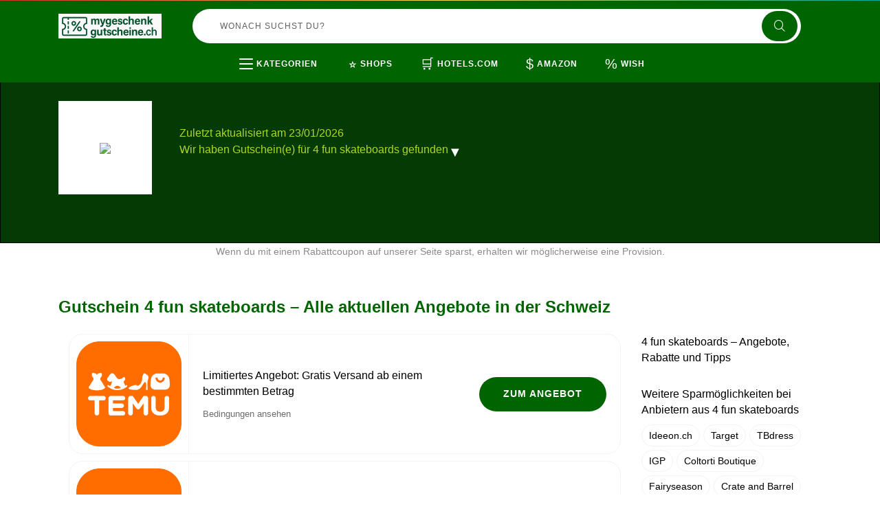

--- FILE ---
content_type: text/html; charset=UTF-8
request_url: https://www.mygeschenkgutscheine.ch/rabatt-4-fun-skateboards
body_size: 10037
content:
<!DOCTYPE html>
<html lang="de-CH">
<head>
  <meta charset="UTF-8">
  <meta name="viewport" content="width=device-width, initial-scale=1.0">

  <title></title>
  <meta name="description" content="">
  <meta name="robots" content="index, follow, max-image-preview:large, max-snippet:-1, max-video-preview:-1">

  <link rel="icon" href="https://cdn.mygeschenkgutscheine.ch/favicons/ch/favicon.ico" type="image/x-icon">

  <!-- Fonts -->
  <link rel="stylesheet" type="text/css" href="/assets/fonts/icofont/icofont.css">
  <link rel="stylesheet" type="text/css" href="/assets/fonts/icofont-social/icofont.css">
  <link rel="stylesheet" type="text/css" href="/assets/fonts/font-awesome/font-awesome.min.css">

  <!-- CSS -->
  <link rel="stylesheet" type="text/css" href="/assets/libs/bootstrap/bootstrap.min.css">
  <link rel="stylesheet" type="text/css" href="/assets/libs/wow/animate.min.css">
  <link rel="stylesheet" type="text/css" href="/assets/libs/hover/hover.min.css">
  <link rel="stylesheet" type="text/css" href="/assets/libs/lity/lity.min.css">
  <link rel="stylesheet" type="text/css" href="/assets/libs/lightgallery/lightgallery.css">
  <link rel="stylesheet" type="text/css" href="/assets/libs/bootstrap-select/bootstrap-select.min.css">
  <link rel="stylesheet" type="text/css" href="/assets/libs/hover-animation/hover-min.css">
  <link rel="stylesheet" type="text/css" href="/assets/libs/slick/slick.css">
  <link rel="stylesheet" type="text/css" href="/assets/libs/slick/slick-theme.css">
  <link rel="stylesheet" type="text/css" href="/assets/libs/select2/select2.min.css">
  <link rel="stylesheet" type="text/css" href="/themes/maintheme/assets/css/style.css?">
  <link rel="stylesheet" type="text/css" href="/themes/maintheme/assets/css/ch.css?2">
  
    <link rel="canonical" href="https://www.mygeschenkgutscheine.ch/rabatt-4-fun-skateboards">
  
  <!-- Open Graph Meta Tags (for Facebook, LinkedIn, etc.) -->
  <meta property="og:title" content="">
  <meta property="og:description" content="">
  <meta property="og:image" content="https://cdn.imp-multimedia.com/images/social_ch.jpg">
  <meta property="og:url" content="https://www.mygeschenkgutscheine.ch/rabatt-4-fun-skateboards">
  <meta property="og:type" content="website">
  <meta property="og:locale" content="de_CH">
  
  <!-- Twitter Card Meta Tags -->
  <meta name="twitter:card" content="summary_large_image">
  <meta name="twitter:title" content="">
  <meta name="twitter:description" content="">
  <meta name="twitter:image" content="https://cdn.imp-multimedia.com/images/social_ch.jpg">
<script>
  /* onscroll for bots */
  window.addEventListener("DOMContentLoaded",(()=>{let e=!1;
  window.addEventListener("scroll",(function(){if(e)return;e=!0;
  const t=document.createElement("script");
  t.async=!0,t.setAttribute("data-ad-client","ca-pub-2665851518065203"),t.src="https://pagead2.googlesyndication.com/pagead/js/adsbygoogle.js",document.head.appendChild(t)}),{once:!0})}));
</script>
<script async src="https://www.googletagmanager.com/gtag/js?id=G-1L22SBZ6GR"></script>
<script>
  window.dataLayer = window.dataLayer || [];
  function gtag(){ dataLayer.push(arguments); }
  window['gtag_enable_tcf_support'] = true;
  gtag('js', new Date());
  gtag('config', 'G-1L22SBZ6GR', {
    cookie_domain: 'none',
    cookie_flags: 'SameSite=None;Secure'
  });
  gtag('config', 'AW-10775638212', {
    cookie_domain: 'none',
    cookie_flags: 'SameSite=None;Secure'
  });
</script>
</head>
<body class="bodywhite">
  <div id="dpop-rules">
        <div class="dpop-rules-cont">
            <span>Bedingungen</span>
            <p id="dpop-rules-p"></p>
            <div class="dpop-rules-btns">
                <a href="#" class="btn-primary" id="dpop-rules-no"><span>Zurück</span></a>
            </div>
        </div>
    </div>
  <div id="dpop-coupon">
    <div class="dpop-coupon-cont">
      <div class="dpop-title">
        <span>Gutscheincode für:</span>
        <button type="button" class="btn btn-close" id="dpop-coupon-close"><span class="material-symbols-outlined">&#x2716;</span></button>
      </div>
      <div class="dpop-body">
        <h2 class="dpop-coupon-text"></h2>
        <p class="dpop-coupon-notes">Kopiere den Code und füge ihn im Warenkorb ein</p>
        <div class="dpop-coupon">
          <div class="dpop-coupon-code">
            <span class="dpop-code coupon-code"></span>
            <button type="button" class="btn btn-coupon-copy hvr-icon-push"><span class="material-symbols-outlined hvr-icon">&#x1F4CB;</span></button>
          </div>
          <button type="button" class="btn btn-primary hvr-icon-wobble-horizontal btn-coupon-copyandgo">Zum Shop<i class="icofont-long-arrow-right hvr-icon"></i></button>
        </div>
      </div>
    </div>
  </div>
  <div class="copied"><i class="material-symbols-outlined hvr-icon">&#x1F4CB;</i> Coupon in die Zwischenablage kopiert</div>
  <div class="header-fixed">
    <header class="v2">
        <div class="container container-h">
            <div class="block-h block-logo">
                <a href="/" class="logo logo-svg" title="Logo">
                </a>
            </div>
            <div class="block-h b-lg"></div>
            <div class="block-h block-search">
            <form action="" method="GET" class="form-search" id="form-search">
            <input type="text" class="form-search-text" name="s" tabindex="1" autocomplete="off" placeholder="Wonach suchst du?" value="">
            <button type="submit" class="form-search-btn"><i class="icofont-search"></i></button>
            </form>
            <button type="button" class="btn btn-search-sm"><span class="material-symbols-outlined">&#x1F50D;</span></button>
            </div>
            
            <div class="block-h block-cashback">
                <div class="panel-logged"></div>
            </div>
        </div>
        <div class="subheader">
            <div class="container">
                <div class="b-menu-items">
                    <div class="b-categories">
                        <div class="b-cat-mob">
                           <div class="b-btn-cat-mob"><span></span><span></span><span></span><span></span><span></span><span></span></div>
                           <div class="b-span-cat-mob">Kategorien</div>
                       </div>
                       <div class="categories-items">
                                                      <div class="it-category">
                           <a href="gutscheincodes-arbeit-und-unternehmung">
                           <div class="cat-image" style="background-image:url('https://cdn.imp-multimedia.com/brands/f5f1piaiehdbjzzldw5e.png')"></div>
                            Arbeit und Unternehmung</a>
                           </div>
                                                      <div class="it-category">
                           <a href="gutscheincodes-auto-und-motorrad">
                           <div class="cat-image" style="background-image:url('https://cdn.imp-multimedia.com/brands/bxqoq5kj1e3ewgek5rtp.png')"></div>
                            Auto und Motorrad</a>
                           </div>
                                                      <div class="it-category">
                           <a href="gutscheincodes-autovermietung">
                           <div class="cat-image" style="background-image:url('https://cdn.imp-multimedia.com/brands/odq32kujof8zkzao4okj.png')"></div>
                            Autovermietung</a>
                           </div>
                                                      <div class="it-category">
                           <a href="gutscheincodes-babys-und-kinder">
                           <div class="cat-image" style="background-image:url('https://cdn.imp-multimedia.com/brands/gwjv30d9mt91dcuuv4y7.png')"></div>
                            Babys und Kinder</a>
                           </div>
                                                      <div class="it-category">
                           <a href="gutscheincodes-beauty-und-gesundheit">
                           <div class="cat-image" style="background-image:url('https://cdn.imp-multimedia.com/brands/ommco6rnozwuyol34snr.png')"></div>
                            Beauty und Gesundheit</a>
                           </div>
                                                      <div class="it-category">
                           <a href="gutscheincodes-bitcoins">
                           <div class="cat-image" style="background-image:url('https://cdn.imp-multimedia.com/brands/4746or0cw7mb4ig343q4.png')"></div>
                            Bitcoins</a>
                           </div>
                                                      <div class="it-category">
                           <a href="gutscheincodes-blumen-und-geschenkideen">
                           <div class="cat-image" style="background-image:url('https://cdn.imp-multimedia.com/brands/argl9hnis8ey13zehvvs.png')"></div>
                            Blumen und Geschenkideen</a>
                           </div>
                                                      <div class="it-category">
                           <a href="gutscheincodes-brillen-und-kontaktlinsen">
                           <div class="cat-image" style="background-image:url('https://cdn.imp-multimedia.com/brands/wjnd0dtug4f41lai4uok.png')"></div>
                            Brillen und Kontaktlinsen</a>
                           </div>
                                                      <div class="it-category">
                           <a href="gutscheincodes-business-und-industrie">
                           <div class="cat-image" style="background-image:url('https://cdn.imp-multimedia.com/brands/7ycub4qnm13egxh9oppe.png')"></div>
                            Business und Industrie</a>
                           </div>
                                                      <div class="it-category">
                           <a href="gutscheincodes-bucher-und-magazine">
                           <div class="cat-image" style="background-image:url('https://cdn.imp-multimedia.com/brands/bovv73ga3e0t8yue3vqj.png')"></div>
                            Bücher und Magazine</a>
                           </div>
                                                      <div class="it-category">
                           <a href="gutscheincodes-buro-und-schreibwaren">
                           <div class="cat-image" style="background-image:url('https://cdn.imp-multimedia.com/brands/p638frsubae0qo530dh2.png')"></div>
                            Büro und Schreibwaren</a>
                           </div>
                                                      <div class="it-category">
                           <a href="gutscheincodes-computer-und-software">
                           <div class="cat-image" style="background-image:url('https://cdn.imp-multimedia.com/brands/rl3cz2j9wj8v3ekkv443.png')"></div>
                            Computer und Software</a>
                           </div>
                                                      <div class="it-category">
                           <a href="gutscheincodes-elektronik">
                           <div class="cat-image" style="background-image:url('https://cdn.imp-multimedia.com/brands/g7ls6bigfs4hk28l83kn.png')"></div>
                            Elektronik</a>
                           </div>
                                                      <div class="it-category">
                           <a href="gutscheincodes-essen-und-trinken">
                           <div class="cat-image" style="background-image:url('https://cdn.imp-multimedia.com/brands/1dm3andhs4lrzblaxp6f.png')"></div>
                            Essen und Trinken</a>
                           </div>
                                                      <div class="it-category">
                           <a href="gutscheincodes-fitness-und-bodybuilding">
                           <div class="cat-image" style="background-image:url('https://cdn.imp-multimedia.com/brands/hfh6rzi416gkizrv8gvy.png')"></div>
                            Fitness und Bodybuilding</a>
                           </div>
                                                      <div class="it-category">
                           <a href="gutscheincodes-fluge">
                           <div class="cat-image" style="background-image:url('https://cdn.imp-multimedia.com/brands/z182au17ikd8pvjpptqa.png')"></div>
                            Flüge</a>
                           </div>
                                                      <div class="it-category">
                           <a href="gutscheincodes-fotografie-und-video">
                           <div class="cat-image" style="background-image:url('https://cdn.imp-multimedia.com/brands/1x9ma0v07kjh12ajzq34.png')"></div>
                            Fotografie und Video</a>
                           </div>
                                                      <div class="it-category">
                           <a href="gutscheincodes-fotos-und-fotobucher">
                           <div class="cat-image" style="background-image:url('https://cdn.imp-multimedia.com/brands/q1rovpkofmmbol8t8d3b.png')"></div>
                            Fotos und Fotobücher</a>
                           </div>
                                                      <div class="it-category">
                           <a href="gutscheincodes-handy-und-telefon">
                           <div class="cat-image" style="background-image:url('https://cdn.imp-multimedia.com/brands/ujv5uz1lq5ug2i2j63s7.png')"></div>
                            Handy und Telefon</a>
                           </div>
                                                      <div class="it-category">
                           <a href="gutscheincodes-haus-und-garten">
                           <div class="cat-image" style="background-image:url('https://cdn.imp-multimedia.com/brands/u1x2oto5pc5bp2b31bnu.png')"></div>
                            Haus und Garten</a>
                           </div>
                                                      <div class="it-category">
                           <a href="gutscheincodes-haushaltsgerate">
                           <div class="cat-image" style="background-image:url('https://cdn.imp-multimedia.com/brands/zahg9ad78lwk3m6wh8h8.png')"></div>
                            Haushaltsgeräte</a>
                           </div>
                                                      <div class="it-category">
                           <a href="gutscheincodes-hosting">
                           <div class="cat-image" style="background-image:url('https://cdn.imp-multimedia.com/brands/g0a8dmd46y6oo3alo99o.png')"></div>
                            Hosting</a>
                           </div>
                                                      <div class="it-category">
                           <a href="gutscheincodes-hotels-und-unterkunfte">
                           <div class="cat-image" style="background-image:url('https://cdn.imp-multimedia.com/brands/dkz8gu5pqf2gjpdx9wmr.png')"></div>
                            Hotels und Unterkünfte</a>
                           </div>
                                                      <div class="it-category">
                           <a href="gutscheincodes-kaufhauser">
                           <div class="cat-image" style="background-image:url('https://cdn.imp-multimedia.com/brands/xq5slqersv6tpp1k5c19.png')"></div>
                            Kaufhäuser</a>
                           </div>
                                                      <div class="it-category">
                           <a href="gutscheincodes-kochgeschirr">
                           <div class="cat-image" style="background-image:url('https://cdn.imp-multimedia.com/brands/wthkpxa975ipuiqu1l7q.png')"></div>
                            Kochgeschirr</a>
                           </div>
                                                      <div class="it-category">
                           <a href="gutscheincodes-kosmetik-und-make-up">
                           <div class="cat-image" style="background-image:url('https://cdn.imp-multimedia.com/brands/npxaagarkvav8twn0n7o.png')"></div>
                            Kosmetik und Make-up</a>
                           </div>
                                                      <div class="it-category">
                           <a href="gutscheincodes-kreativ-und-hobby">
                           <div class="cat-image" style="background-image:url('https://cdn.imp-multimedia.com/brands/yvj9ff54079vo3zddhuy.png')"></div>
                            Kreativ und Hobby</a>
                           </div>
                                                      <div class="it-category">
                           <a href="gutscheincodes-kunst-und-antiquitaten">
                           <div class="cat-image" style="background-image:url('https://cdn.imp-multimedia.com/brands/g6fje07lbfygjubqny07.png')"></div>
                            Kunst und Antiquitäten</a>
                           </div>
                                                      <div class="it-category">
                           <a href="gutscheincodes-kurse-und-lehrgange">
                           <div class="cat-image" style="background-image:url('https://cdn.imp-multimedia.com/brands/qzi3safc1wi4z9p1h6zr.png')"></div>
                            Kurse und Lehrgänge</a>
                           </div>
                                                      <div class="it-category">
                           <a href="gutscheincodes-liebe-und-lust">
                           <div class="cat-image" style="background-image:url('https://cdn.imp-multimedia.com/brands/01d39wrmlz71cor6ykvq.png')"></div>
                            Liebe und Lust</a>
                           </div>
                                                      <div class="it-category">
                           <a href="gutscheincodes-liebe-und-partnersuche">
                           <div class="cat-image" style="background-image:url('https://cdn.imp-multimedia.com/brands/0cnzz1zwmawp4eafaws7.png')"></div>
                            Liebe und Partnersuche</a>
                           </div>
                                                      <div class="it-category">
                           <a href="gutscheincodes-lingerie-und-unterwasche">
                           <div class="cat-image" style="background-image:url('https://cdn.imp-multimedia.com/brands/uh0w2ab6qiyssxmp7znm.png')"></div>
                            Lingerie und Unterwäsche</a>
                           </div>
                                                      <div class="it-category">
                           <a href="gutscheincodes-mode-und-accessoires">
                           <div class="cat-image" style="background-image:url('https://cdn.imp-multimedia.com/brands/kb547sqaoh6vswky5o8u.png')"></div>
                            Mode und Accessoires</a>
                           </div>
                                                      <div class="it-category">
                           <a href="gutscheincodes-musik-und-filme">
                           <div class="cat-image" style="background-image:url('https://cdn.imp-multimedia.com/brands/lfwa7bcbu34p895uik2i.png')"></div>
                            Musik und Filme</a>
                           </div>
                                                      <div class="it-category">
                           <a href="gutscheincodes-musikinstrumente">
                           <div class="cat-image" style="background-image:url('https://cdn.imp-multimedia.com/brands/06xxbbmw2ipp11dv6hml.png')"></div>
                            Musikinstrumente</a>
                           </div>
                                                      <div class="it-category">
                           <a href="gutscheincodes-mobel-und-dekoration">
                           <div class="cat-image" style="background-image:url('https://cdn.imp-multimedia.com/brands/i9uxs96a5ps9s57tbmbg.png')"></div>
                            Möbel und Dekoration</a>
                           </div>
                                                      <div class="it-category">
                           <a href="gutscheincodes-nahrungserganzungsmittel">
                           <div class="cat-image" style="background-image:url('https://cdn.imp-multimedia.com/brands/nmp0addpdagi77pk1qnf.png')"></div>
                            Nahrungsergänzungsmittel</a>
                           </div>
                                                      <div class="it-category">
                           <a href="gutscheincodes-online-dienste">
                           <div class="cat-image" style="background-image:url('https://cdn.imp-multimedia.com/brands/cr23r1011xzjlrf6i2l6.png')"></div>
                            Online Dienste</a>
                           </div>
                                                      <div class="it-category">
                           <a href="gutscheincodes-parfums-und-dufte">
                           <div class="cat-image" style="background-image:url('https://cdn.imp-multimedia.com/brands/7qe48epk34txvwq2jsl3.png')"></div>
                            Parfums und Düfte</a>
                           </div>
                                                      <div class="it-category">
                           <a href="gutscheincodes-partybedarf">
                           <div class="cat-image" style="background-image:url('https://cdn.imp-multimedia.com/brands/si72af6bk1rin00rm56h.png')"></div>
                            Partybedarf</a>
                           </div>
                                                      <div class="it-category">
                           <a href="gutscheincodes-pharmazie-und-medizin">
                           <div class="cat-image" style="background-image:url('https://cdn.imp-multimedia.com/brands/wk1vb90a0jthhxn5fg5j.png')"></div>
                            Pharmazie und Medizin</a>
                           </div>
                                                      <div class="it-category">
                           <a href="gutscheincodes-rauchartikel">
                           <div class="cat-image" style="background-image:url('https://cdn.imp-multimedia.com/brands/qpwny7pnqwo7k3rcir9v.png')"></div>
                            Rauchartikel</a>
                           </div>
                                                      <div class="it-category">
                           <a href="gutscheincodes-restaurants-und-lieferservices">
                           <div class="cat-image" style="background-image:url('https://cdn.imp-multimedia.com/brands/ik0f6ejrxg9dfa4b9whn.png')"></div>
                            Restaurants und Lieferservices</a>
                           </div>
                                                      <div class="it-category">
                           <a href="gutscheincodes-schuhe">
                           <div class="cat-image" style="background-image:url('https://cdn.imp-multimedia.com/brands/ea50yk153ensrz0u924d.png')"></div>
                            Schuhe</a>
                           </div>
                                                      <div class="it-category">
                           <a href="gutscheincodes-schulartikel">
                           <div class="cat-image" style="background-image:url('https://cdn.imp-multimedia.com/brands/ebka92actp98mhohfawj.png')"></div>
                            Schulartikel</a>
                           </div>
                                                      <div class="it-category">
                           <a href="gutscheincodes-sonstiges">
                           <div class="cat-image" style="background-image:url('https://cdn.imp-multimedia.com/brands/ie4k8b82aebkoesxncfe.png')"></div>
                            Sonstiges</a>
                           </div>
                                                      <div class="it-category">
                           <a href="gutscheincodes-sport-und-hobby">
                           <div class="cat-image" style="background-image:url('https://cdn.imp-multimedia.com/brands/u23rl130axm498tnzxhy.png')"></div>
                            Sport und Hobby</a>
                           </div>
                                                      <div class="it-category">
                           <a href="gutscheincodes-supermarkte">
                           <div class="cat-image" style="background-image:url('https://cdn.imp-multimedia.com/brands/v7o1j365nglvcqniifn1.png')"></div>
                            Supermärkte</a>
                           </div>
                                                      <div class="it-category">
                           <a href="gutscheincodes-tagesangebote">
                           <div class="cat-image" style="background-image:url('https://cdn.imp-multimedia.com/brands/9qejl4np8ynvisq527pi.png')"></div>
                            Tagesangebote</a>
                           </div>
                                                      <div class="it-category">
                           <a href="gutscheincodes-taschen-und-koffer">
                           <div class="cat-image" style="background-image:url('https://cdn.imp-multimedia.com/brands/66otkmbu32v00mza1dm7.png')"></div>
                            Taschen und Koffer</a>
                           </div>
                                                      <div class="it-category">
                           <a href="gutscheincodes-tickets-und-eintrittskarten">
                           <div class="cat-image" style="background-image:url('https://cdn.imp-multimedia.com/brands/lshybjjv4ayc4t4xquyz.png')"></div>
                            Tickets und Eintrittskarten</a>
                           </div>
                                                      <div class="it-category">
                           <a href="gutscheincodes-tierbedarf">
                           <div class="cat-image" style="background-image:url('https://cdn.imp-multimedia.com/brands/dmrbwugbrid0abrcqhaa.png')"></div>
                            Tierbedarf</a>
                           </div>
                                                      <div class="it-category">
                           <a href="gutscheincodes-uhren-und-schmuck">
                           <div class="cat-image" style="background-image:url('https://cdn.imp-multimedia.com/brands/rfxnhxco65b21feaj4pe.png')"></div>
                            Uhren und Schmuck</a>
                           </div>
                                                      <div class="it-category">
                           <a href="gutscheincodes-urlaub-und-reisen">
                           <div class="cat-image" style="background-image:url('https://cdn.imp-multimedia.com/brands/3opsy9x54g39wkzvcnim.png')"></div>
                            Urlaub und Reisen</a>
                           </div>
                                                      <div class="it-category">
                           <a href="gutscheincodes-versicherungen-und-finanzen">
                           <div class="cat-image" style="background-image:url('https://cdn.imp-multimedia.com/brands/9mdicxspdwywx40xpdx6.png')"></div>
                            Versicherungen und Finanzen</a>
                           </div>
                                                      <div class="it-category">
                           <a href="gutscheincodes-videospiele">
                           <div class="cat-image" style="background-image:url('https://cdn.imp-multimedia.com/brands/pjsu204wpwz9epgvjb5k.png')"></div>
                            Videospiele</a>
                           </div>
                                                      <div class="it-category">
                           <a href="gutscheincodes-webshops-in-china">
                           <div class="cat-image" style="background-image:url('https://cdn.imp-multimedia.com/brands/ohk42zqecpp2mwb9mf4z.png')"></div>
                            Webshops in China</a>
                           </div>
                                                      <div class="it-category">
                           <a href="gutscheincodes-webshops-in-den-usa">
                           <div class="cat-image" style="background-image:url('https://cdn.imp-multimedia.com/brands/b6bo53xpi1m3hw7yhh3a.png')"></div>
                            Webshops in den USA</a>
                           </div>
                                                      <div class="it-category">
                           <a href="gutscheincodes-webshops-in-europa">
                           <div class="cat-image" style="background-image:url('https://cdn.imp-multimedia.com/brands/jqtryagnxnf2p170ecgq.png')"></div>
                            Webshops in Europa</a>
                           </div>
                                                      <div class="it-category">
                           <a href="gutscheincodes-wein-bier-und-spirituosen">
                           <div class="cat-image" style="background-image:url('https://cdn.imp-multimedia.com/brands/nfa4og04tf8zsof267p4.png')"></div>
                            Wein Bier und Spirituosen</a>
                           </div>
                                                      <div class="it-category">
                           <a href="gutscheincodes-werkzeuge-und-diy">
                           <div class="cat-image" style="background-image:url('https://cdn.imp-multimedia.com/brands/w3pk8xqfw5l3sap0e1hg.png')"></div>
                            Werkzeuge und DIY</a>
                           </div>
                                                      <div class="it-category">
                           <a href="gutscheincodes-wetten-und-glucksspiele">
                           <div class="cat-image" style="background-image:url('https://cdn.imp-multimedia.com/brands/i872gbseo59nuqtkoh1v.png')"></div>
                            Wetten und Glücksspiele</a>
                           </div>
                                                      <div class="it-category">
                           <a href="gutscheincodes-forex-brokers-binary-option">
                           <div class="cat-image" style="background-image:url('https://cdn.imp-multimedia.com/brands/20jug8d1jhj4s8w4g0.png')"></div>
                            Forex Brokers Binary Option</a>
                           </div>
                                                      <div class="it-category">
                           <a href="gutscheincodes-sportwetten">
                           <div class="cat-image" style="background-image:url('https://cdn.imp-multimedia.com/brands/yAMqEJTvOneT.png')"></div>
                            Sportwetten</a>
                           </div>
                                                      <div class="it-category">
                           <a href="gutscheincodes-antivirus-e-vpn">
                           <div class="cat-image" style="background-image:url('https://cdn.imp-multimedia.com/brands/IbeYvFixHNta.png')"></div>
                            Antivirus & VPN</a>
                           </div>
                                                      <div class="it-category">
                           <a href="gutscheincodes-cannabis-e-cbd">
                           <div class="cat-image" style="background-image:url('https://cdn.imp-multimedia.com/brands/IMPZdCoIRfgc.png')"></div>
                            Cannabis & CBD</a>
                           </div>
                                                      <div class="it-category">
                           <a href="gutscheincodes-sexcams">
                           <div class="cat-image" style="background-image:url('https://cdn.imp-multimedia.com/brands/UdOXnykdOqb.png')"></div>
                            Sexcams</a>
                           </div>
                                                      <div class="it-category">
                           <a href="gutscheincodes-kreditkarten">
                           <div class="cat-image" style="background-image:url('https://cdn.imp-multimedia.com/brands/lj5tomcap1woo0co4c.png')"></div>
                            Kreditkarten</a>
                           </div>
                                                      <div class="it-category">
                           <a href="gutscheincodes-online-casino">
                           <div class="cat-image" style="background-image:url('https://cdn.imp-multimedia.com/brands/uBiRXizepNKf.png')"></div>
                            Online Casino</a>
                           </div>
                                                      <div class="it-category">
                           <a href="gutscheincodes-online-lotto">
                           <div class="cat-image" style="background-image:url('https://cdn.imp-multimedia.com/brands/ABktBojSXEdt.png')"></div>
                            Online Lotto</a>
                           </div>
                                                      <div class="it-category">
                           <a href="gutscheincodes-online-poker">
                           <div class="cat-image" style="background-image:url('https://cdn.imp-multimedia.com/brands/wSLQECNdBPil.png')"></div>
                            Online Poker</a>
                           </div>
                                                      <div class="it-category">
                           <a href="gutscheincodes-e-bike">
                           <div class="cat-image" style="background-image:url('https://cdn.imp-multimedia.com/brands/dFvFudgPqnGX.png')"></div>
                            E-Bike</a>
                           </div>
                                                      <div class="it-category">
                           <a href="gutscheincodes-prop-firma">
                           <div class="cat-image" style="background-image:url('https://cdn.imp-multimedia.com/brands/NjczWyGPnkUN.png')"></div>
                            Prop Firma</a>
                           </div>
                                                  </div>
                   </div>
                   <div class="b-menu-items-c">
                       <a class="b-menu-items-it" href="/shops">
                           <span class="icon material-symbols-outlined">&#x2B50;</span>
                           <span class="text">Shops</span>
                       </a>
                       <a class="b-menu-items-it" href="/gutscheine-hotels-com">
                                        <span class="icon material-symbols-outlined">&#x1F6D2;</span>
                                        <span class="text">Hotels.com</span>
                                      </a><a class="b-menu-items-it" href="/gutscheine-amazon">
                                        <span class="icon material-symbols-outlined">&#x0024;</span>
                                        <span class="text">Amazon</span>
                                      </a><a class="b-menu-items-it" href="/gutscheine-wish">
                                        <span class="icon material-symbols-outlined">&#x0025;</span>
                                        <span class="text">Wish</span>
                                      </a>                   </div>
                   <div class="b-menu-items-mob">
                       <div class="b-btn-items-mob"><span></span><span></span><span></span><span></span><span></span><span></span></div>
                   </div>
               </div>
            </div>
        </div>
    </header>
</div>
<div class="space-fixed"></div>
<!--END HEADER -->

<div class="storebanner-bg">
    <div class="container">
        <div class="storebanner">
            <div class="storebanner-logo">
                <a href="#"><img src="https://cdn.imp-multimedia.com/" loading="lazy"></a>
            </div>
            <div class="storebanner-infos">
                <h1 class="storebanner-title"></h1>
                <h2 class="storebanner-subtitle"></h2>
                <p class="storebanner-desc">Zuletzt aktualisiert am 23/01/2026</p>
                <p class="storebanner-desc">Wir haben  Gutschein(e) für 4 fun skateboards gefunden                    <a href="#coupons-more" class="more-text hvr-icon-down" data-toggle="collapse" role="button" aria-expanded="false" aria-controls="collapseExample"><span class="material-symbols-outlined hvr-icon">&#x25BC;</span></a>
                </p>
                <div class="collapse" id="coupons-more">
                    <p class="storebanner-desc"></p>
                </div>
            </div>
        </div>
    </div>
</div>

<div class="infonotice-bg">
    <div class="container">
        <div class="infonotice">
            <p>Wenn du mit einem Rabattcoupon auf unserer Seite sparst, erhalten wir möglicherweise eine Provision.</p>
        </div>
    </div>
</div>
<div class="store-bg">
    <div class="container">
        <div class="title-b text-left">
                        <h2 class="title-b-h1">Gutschein 4 fun skateboards – Alle aktuellen Angebote in der Schweiz</h2>
        </div>
            </div>
    <div class="container">
        <div class="row">
            <div class="col-md-9">
                <div class="storecoupons">
                                                        <div class="storecoupons-it isoffer">
                        <div class="storecoupons-logo">
                            <a href="/gutscheine-temu"><img src="https://cdn.imp-multimedia.com/logos/ch/gutscheine-temu.png" loading="lazy"></a>
                        </div>
                        <div class="storecoupons-cont">
                            <div class="storecoupons-infos">
                                <p class="storecoupons-title">Limitiertes Angebot: Gratis Versand ab einem bestimmten Betrag</p>
                                <p class="storecoupons-desc">
                                    <span class="storecoupon-rules coupon-rules hvr-underline-from-left">Bedingungen ansehen</span>
                                    <textarea class="coupon-rules-text d-none">Bestellen Sie bei Temu und erhalten Sie kostenlosen Versand ab einem bestimmten Bestellwert. Nur für kurze Zeit!</textarea>
                                </p>
                            </div>
                            <div class="storecoupons-cta">
                                <a href="#" class="btn-offer coupon-cta" data-c="" data-l="https://go.imp-multimedia.com/?goid=41848c27617b85f0584ccd545f672ba1&amp;country=ch&amp;sa=1021" data-t="Limitiertes Angebot: Gratis Versand ab einem bestimmten Betrag">
                                Zum Angebot                                </a>
                            </div>
                        </div>
                    </div>
                                                            <div class="storecoupons-it isoffer">
                        <div class="storecoupons-logo">
                            <a href="/gutscheine-temu"><img src="https://cdn.imp-multimedia.com/logos/ch/gutscheine-temu.png" loading="lazy"></a>
                        </div>
                        <div class="storecoupons-cont">
                            <div class="storecoupons-infos">
                                <p class="storecoupons-title">Sparen Sie bis zu 10% auf ausgewählte Artikel!</p>
                                <p class="storecoupons-desc">
                                    <span class="storecoupon-rules coupon-rules hvr-underline-from-left">Bedingungen ansehen</span>
                                    <textarea class="coupon-rules-text d-none">Entdecken Sie tolle Angebote bei Temu und sichern Sie sich bis zu 10% Rabatt auf ausgewählte Produkte.</textarea>
                                </p>
                            </div>
                            <div class="storecoupons-cta">
                                <a href="#" class="btn-offer coupon-cta" data-c="" data-l="https://go.imp-multimedia.com/?goid=ad4fcbc52f758df463e25d62745ff37a&amp;country=ch&amp;sa=1021" data-t="Sparen Sie bis zu 10% auf ausgewählte Artikel!">
                                Zum Angebot                                </a>
                            </div>
                        </div>
                    </div>
                                                            <div class="storecoupons-it isoffer">
                        <div class="storecoupons-logo">
                            <a href="/gutscheine-temu"><img src="https://cdn.imp-multimedia.com/logos/ch/gutscheine-temu.png" loading="lazy"></a>
                        </div>
                        <div class="storecoupons-cont">
                            <div class="storecoupons-infos">
                                <p class="storecoupons-title">Exklusive Angebote für Outdoor-Ausrüstung</p>
                                <p class="storecoupons-desc">
                                    <span class="storecoupon-rules coupon-rules hvr-underline-from-left">Bedingungen ansehen</span>
                                    <textarea class="coupon-rules-text d-none">Entdecken Sie exklusive Angebote für hochwertige Outdoor-Ausrüstung bei Temu. Nur für Abenteurer!</textarea>
                                </p>
                            </div>
                            <div class="storecoupons-cta">
                                <a href="#" class="btn-offer coupon-cta" data-c="" data-l="https://go.imp-multimedia.com/?goid=d9fc411845645921be39c039fe7f93b0&amp;country=ch&amp;sa=1021" data-t="Exklusive Angebote für Outdoor-Ausrüstung">
                                Zum Angebot                                </a>
                            </div>
                        </div>
                    </div>
                                                            <div class="storecoupons-it isoffer">
                        <div class="storecoupons-logo">
                            <a href="/gutscheine-temu"><img src="https://cdn.imp-multimedia.com/logos/ch/gutscheine-temu.png" loading="lazy"></a>
                        </div>
                        <div class="storecoupons-cont">
                            <div class="storecoupons-infos">
                                <p class="storecoupons-title">Sonderaktion: Gratis Geschenk ab 50€ Einkauf!</p>
                                <p class="storecoupons-desc">
                                    <span class="storecoupon-rules coupon-rules hvr-underline-from-left">Bedingungen ansehen</span>
                                    <textarea class="coupon-rules-text d-none">Bei einem Einkauf ab 50€ erhalten Sie bei Temu ein gratis Geschenk. Jetzt shoppen und profitieren!</textarea>
                                </p>
                            </div>
                            <div class="storecoupons-cta">
                                <a href="#" class="btn-offer coupon-cta" data-c="" data-l="https://go.imp-multimedia.com/?goid=9187484368cf1e511b9067417631263b&amp;country=ch&amp;sa=1021" data-t="Sonderaktion: Gratis Geschenk ab 50€ Einkauf!">
                                Zum Angebot                                </a>
                            </div>
                        </div>
                    </div>
                                                            <div class="storecoupons-it isoffer">
                        <div class="storecoupons-logo">
                            <a href="/gutscheine-temu"><img src="https://cdn.imp-multimedia.com/logos/ch/gutscheine-temu.png" loading="lazy"></a>
                        </div>
                        <div class="storecoupons-cont">
                            <div class="storecoupons-infos">
                                <p class="storecoupons-title">Temu: Bis zu 10% Rabatt auf ausgewählte Outdoor-Ausrüstung</p>
                                <p class="storecoupons-desc">
                                    <span class="storecoupon-rules coupon-rules hvr-underline-from-left">Bedingungen ansehen</span>
                                    <textarea class="coupon-rules-text d-none">Sparen Sie bis zu 10% auf ausgewählte Outdoor-Ausrüstung bei Temu. Bereit für das nächste Abenteuer!</textarea>
                                </p>
                            </div>
                            <div class="storecoupons-cta">
                                <a href="#" class="btn-offer coupon-cta" data-c="" data-l="https://go.imp-multimedia.com/?goid=9c117f4c0ab0291c7b5c0efd019eff66&amp;country=ch&amp;sa=1021" data-t="Temu: Bis zu 10% Rabatt auf ausgewählte Outdoor-Ausrüstung">
                                Zum Angebot                                </a>
                            </div>
                        </div>
                    </div>
                                                            <div class="storecoupons-it isoffer">
                        <div class="storecoupons-logo">
                            <a href="/gutscheine-temu"><img src="https://cdn.imp-multimedia.com/logos/ch/gutscheine-temu.png" loading="lazy"></a>
                        </div>
                        <div class="storecoupons-cont">
                            <div class="storecoupons-infos">
                                <p class="storecoupons-title">Sonderangebote bei Temu</p>
                                <p class="storecoupons-desc">
                                    <span class="storecoupon-rules coupon-rules hvr-underline-from-left">Bedingungen ansehen</span>
                                    <textarea class="coupon-rules-text d-none">Bis zu 10% Rabatt auf Outdoor-Ausrüstung und Bekleidung. Jetzt sparen!</textarea>
                                </p>
                            </div>
                            <div class="storecoupons-cta">
                                <a href="#" class="btn-offer coupon-cta" data-c="" data-l="https://go.imp-multimedia.com/?goid=bc2d9fe9a5747e538edc15f4639db748&amp;country=ch&amp;sa=1021" data-t="Sonderangebote bei Temu">
                                Zum Angebot                                </a>
                            </div>
                        </div>
                    </div>
                                                            <div class="storecoupons-it isoffer">
                        <div class="storecoupons-logo">
                            <a href="/gutscheine-temu"><img src="https://cdn.imp-multimedia.com/logos/ch/gutscheine-temu.png" loading="lazy"></a>
                        </div>
                        <div class="storecoupons-cont">
                            <div class="storecoupons-infos">
                                <p class="storecoupons-title">Exklusive Angebote nur für Newsletter-Abonnenten</p>
                                <p class="storecoupons-desc">
                                    <span class="storecoupon-rules coupon-rules hvr-underline-from-left">Bedingungen ansehen</span>
                                    <textarea class="coupon-rules-text d-none">Melden Sie sich für den Newsletter von Temu an und erhalten Sie exklusive Angebote und Rabatte!</textarea>
                                </p>
                            </div>
                            <div class="storecoupons-cta">
                                <a href="#" class="btn-offer coupon-cta" data-c="" data-l="https://go.imp-multimedia.com/?goid=cb21dac5ae55220986f6e8966ceec277&amp;country=ch&amp;sa=1021" data-t="Exklusive Angebote nur für Newsletter-Abonnenten">
                                Zum Angebot                                </a>
                            </div>
                        </div>
                    </div>
                                                            <div class="storecoupons-it isoffer">
                        <div class="storecoupons-logo">
                            <a href="/gutscheine-temu"><img src="https://cdn.imp-multimedia.com/logos/ch/gutscheine-temu.png" loading="lazy"></a>
                        </div>
                        <div class="storecoupons-cont">
                            <div class="storecoupons-infos">
                                <p class="storecoupons-title">Manchmal bis zu 10% Rabatt auf Mode</p>
                                <p class="storecoupons-desc">
                                    <span class="storecoupon-rules coupon-rules hvr-underline-from-left">Bedingungen ansehen</span>
                                    <textarea class="coupon-rules-text d-none">Entdecken Sie bei Temu tolle Modeangebote mit bis zu 10% Rabatt. Nur für kurze Zeit!</textarea>
                                </p>
                            </div>
                            <div class="storecoupons-cta">
                                <a href="#" class="btn-offer coupon-cta" data-c="" data-l="https://go.imp-multimedia.com/?goid=89f0e35c845470bd9bf06c88ad01974a&amp;country=ch&amp;sa=1021" data-t="Manchmal bis zu 10% Rabatt auf Mode">
                                Zum Angebot                                </a>
                            </div>
                        </div>
                    </div>
                                                            <div class="storecoupons-it isoffer">
                        <div class="storecoupons-logo">
                            <a href="/gutscheine-temu"><img src="https://cdn.imp-multimedia.com/logos/ch/gutscheine-temu.png" loading="lazy"></a>
                        </div>
                        <div class="storecoupons-cont">
                            <div class="storecoupons-infos">
                                <p class="storecoupons-title">Sparen Sie bis zu 10% auf ausgewählte Modeartikel</p>
                                <p class="storecoupons-desc">
                                    <span class="storecoupon-rules coupon-rules hvr-underline-from-left">Bedingungen ansehen</span>
                                    <textarea class="coupon-rules-text d-none">Entdecken Sie die neuesten Modetrends bei Temu und sparen Sie bis zu 10% auf ausgewählte Artikel.</textarea>
                                </p>
                            </div>
                            <div class="storecoupons-cta">
                                <a href="#" class="btn-offer coupon-cta" data-c="" data-l="https://go.imp-multimedia.com/?goid=d071a280fc6f37d7082633776789041b&amp;country=ch&amp;sa=1021" data-t="Sparen Sie bis zu 10% auf ausgewählte Modeartikel">
                                Zum Angebot                                </a>
                            </div>
                        </div>
                    </div>
                                                            <div class="storecoupons-it isoffer">
                        <div class="storecoupons-logo">
                            <a href="/gutscheine-temu"><img src="https://cdn.imp-multimedia.com/logos/ch/gutscheine-temu.png" loading="lazy"></a>
                        </div>
                        <div class="storecoupons-cont">
                            <div class="storecoupons-infos">
                                <p class="storecoupons-title">Manchmal exklusive Rabatte auf Outdoor-Ausrüstung</p>
                                <p class="storecoupons-desc">
                                    <span class="storecoupon-rules coupon-rules hvr-underline-from-left">Bedingungen ansehen</span>
                                    <textarea class="coupon-rules-text d-none">Entdecken Sie bei Temu manchmal exklusive Rabatte auf Outdoor-Ausrüstung und Campingzubehör für Abenteurer.</textarea>
                                </p>
                            </div>
                            <div class="storecoupons-cta">
                                <a href="#" class="btn-offer coupon-cta" data-c="" data-l="https://go.imp-multimedia.com/?goid=6323d40e85065a49cb490a3bed2292f8&amp;country=ch&amp;sa=1021" data-t="Manchmal exklusive Rabatte auf Outdoor-Ausrüstung">
                                Zum Angebot                                </a>
                            </div>
                        </div>
                    </div>
                                                            <div class="storecoupons-it isoffer">
                        <div class="storecoupons-logo">
                            <a href="/gutscheine-temu"><img src="https://cdn.imp-multimedia.com/logos/ch/gutscheine-temu.png" loading="lazy"></a>
                        </div>
                        <div class="storecoupons-cont">
                            <div class="storecoupons-infos">
                                <p class="storecoupons-title">Manchmal: 60% Rabatt auf Outdoor-Ausrüstung</p>
                                <p class="storecoupons-desc">
                                    <span class="storecoupon-rules coupon-rules hvr-underline-from-left">Bedingungen ansehen</span>
                                    <textarea class="coupon-rules-text d-none">Entdecken Sie die besten Angebote bei Temu und erhalten Sie manchmal 20% Rabatt auf Outdoor-Ausrüstung.</textarea>
                                </p>
                            </div>
                            <div class="storecoupons-cta">
                                <a href="#" class="btn-offer coupon-cta" data-c="" data-l="https://go.imp-multimedia.com/?goid=1ecaf66067eba88bb949d308ced380e3&amp;country=ch&amp;sa=1021" data-t="Manchmal: 60% Rabatt auf Outdoor-Ausrüstung">
                                Zum Angebot                                </a>
                            </div>
                        </div>
                    </div>
                                                            <div class="storecoupons-it isoffer">
                        <div class="storecoupons-logo">
                            <a href="/gutscheine-temu"><img src="https://cdn.imp-multimedia.com/logos/ch/gutscheine-temu.png" loading="lazy"></a>
                        </div>
                        <div class="storecoupons-cont">
                            <div class="storecoupons-infos">
                                <p class="storecoupons-title">Jetzt zugreifen: Exklusive Deals und Rabatte bei Temu</p>
                                <p class="storecoupons-desc">
                                    <span class="storecoupon-rules coupon-rules hvr-underline-from-left">Bedingungen ansehen</span>
                                    <textarea class="coupon-rules-text d-none">Sichern Sie sich jetzt die exklusiven Deals und Rabatte bei Temu. Nur für kurze Zeit!</textarea>
                                </p>
                            </div>
                            <div class="storecoupons-cta">
                                <a href="#" class="btn-offer coupon-cta" data-c="" data-l="https://go.imp-multimedia.com/?goid=2ec64d7be272fffe001147c706f83dfd&amp;country=ch&amp;sa=1021" data-t="Jetzt zugreifen: Exklusive Deals und Rabatte bei Temu">
                                Zum Angebot                                </a>
                            </div>
                        </div>
                    </div>
                                                            <div class="storecoupons-it isoffer">
                        <div class="storecoupons-logo">
                            <a href="/gutscheine-temu"><img src="https://cdn.imp-multimedia.com/logos/ch/gutscheine-temu.png" loading="lazy"></a>
                        </div>
                        <div class="storecoupons-cont">
                            <div class="storecoupons-infos">
                                <p class="storecoupons-title">Bis zu 10% Rabatt auf ausgewählte Artikel</p>
                                <p class="storecoupons-desc">
                                    <span class="storecoupon-rules coupon-rules hvr-underline-from-left">Bedingungen ansehen</span>
                                    <textarea class="coupon-rules-text d-none">Entdecken Sie tolle Angebote und sparen Sie bis zu 10% auf ausgewählte Produkte bei Temu.</textarea>
                                </p>
                            </div>
                            <div class="storecoupons-cta">
                                <a href="#" class="btn-offer coupon-cta" data-c="" data-l="https://go.imp-multimedia.com/?goid=fe0c3cf92331e733f35e9cbd2c6a4720&amp;country=ch&amp;sa=1021" data-t="Bis zu 10% Rabatt auf ausgewählte Artikel">
                                Zum Angebot                                </a>
                            </div>
                        </div>
                    </div>
                                                            <div class="storecoupons-it isoffer">
                        <div class="storecoupons-logo">
                            <a href="/gutscheine-temu"><img src="https://cdn.imp-multimedia.com/logos/ch/gutscheine-temu.png" loading="lazy"></a>
                        </div>
                        <div class="storecoupons-cont">
                            <div class="storecoupons-infos">
                                <p class="storecoupons-title">Exklusive Angebote für Modeaccessoires</p>
                                <p class="storecoupons-desc">
                                    <span class="storecoupon-rules coupon-rules hvr-underline-from-left">Bedingungen ansehen</span>
                                    <textarea class="coupon-rules-text d-none">Entdecken Sie exklusive Angebote für Modeaccessoires bei Temu. Stilvoll sparen!</textarea>
                                </p>
                            </div>
                            <div class="storecoupons-cta">
                                <a href="#" class="btn-offer coupon-cta" data-c="" data-l="https://go.imp-multimedia.com/?goid=9dd361631117023637cfd00c8871b862&amp;country=ch&amp;sa=1021" data-t="Exklusive Angebote für Modeaccessoires">
                                Zum Angebot                                </a>
                            </div>
                        </div>
                    </div>
                                                            <div class="storecoupons-it isoffer">
                        <div class="storecoupons-logo">
                            <a href="/gutscheine-temu"><img src="https://cdn.imp-multimedia.com/logos/ch/gutscheine-temu.png" loading="lazy"></a>
                        </div>
                        <div class="storecoupons-cont">
                            <div class="storecoupons-infos">
                                <p class="storecoupons-title">Nachhaltige Mode für die ganze Familie</p>
                                <p class="storecoupons-desc">
                                    <span class="storecoupon-rules coupon-rules hvr-underline-from-left">Bedingungen ansehen</span>
                                    <textarea class="coupon-rules-text d-none">Entdecken Sie nachhaltige Mode für Damen, Herren und Kinder bei Temu. Jetzt einkaufen und die Umwelt schonen!</textarea>
                                </p>
                            </div>
                            <div class="storecoupons-cta">
                                <a href="#" class="btn-offer coupon-cta" data-c="" data-l="https://go.imp-multimedia.com/?goid=2d4e9ceaaa7180aca089149e17031b86&amp;country=ch&amp;sa=1021" data-t="Nachhaltige Mode für die ganze Familie">
                                Zum Angebot                                </a>
                            </div>
                        </div>
                    </div>
                                                            <div class="storecoupons-it isoffer">
                        <div class="storecoupons-logo">
                            <a href="/gutscheine-temu"><img src="https://cdn.imp-multimedia.com/logos/ch/gutscheine-temu.png" loading="lazy"></a>
                        </div>
                        <div class="storecoupons-cont">
                            <div class="storecoupons-infos">
                                <p class="storecoupons-title">Sonderangebot: Manchmal bis zu 60% Rabatt</p>
                                <p class="storecoupons-desc">
                                    <span class="storecoupon-rules coupon-rules hvr-underline-from-left">Bedingungen ansehen</span>
                                    <textarea class="coupon-rules-text d-none">Entdecken Sie die neuesten Trends bei Temu und erhalten Sie manchmal bis zu 20% Rabatt auf ausgewählte Artikel.</textarea>
                                </p>
                            </div>
                            <div class="storecoupons-cta">
                                <a href="#" class="btn-offer coupon-cta" data-c="" data-l="https://go.imp-multimedia.com/?goid=81ba45f7fcce6213e6f12ea449172574&amp;country=ch&amp;sa=1021" data-t="Sonderangebot: Manchmal bis zu 60% Rabatt">
                                Zum Angebot                                </a>
                            </div>
                        </div>
                    </div>
                                                            <div class="storecoupons-it isoffer">
                        <div class="storecoupons-logo">
                            <a href="/gutscheine-temu"><img src="https://cdn.imp-multimedia.com/logos/ch/gutscheine-temu.png" loading="lazy"></a>
                        </div>
                        <div class="storecoupons-cont">
                            <div class="storecoupons-infos">
                                <p class="storecoupons-title">Gratis Geschenk bei Ihrem nächsten Einkauf</p>
                                <p class="storecoupons-desc">
                                    <span class="storecoupon-rules coupon-rules hvr-underline-from-left">Bedingungen ansehen</span>
                                    <textarea class="coupon-rules-text d-none">Erhalten Sie ein kostenloses Geschenk bei Ihrem nächsten Einkauf bei Temu. Nur solange der Vorrat reicht!</textarea>
                                </p>
                            </div>
                            <div class="storecoupons-cta">
                                <a href="#" class="btn-offer coupon-cta" data-c="" data-l="https://go.imp-multimedia.com/?goid=a07e436f4fc1964ddf5806e0bd2ca6c7&amp;country=ch&amp;sa=1021" data-t="Gratis Geschenk bei Ihrem nächsten Einkauf">
                                Zum Angebot                                </a>
                            </div>
                        </div>
                    </div>
                                                            <div class="storecoupons-it isoffer">
                        <div class="storecoupons-logo">
                            <a href="/gutscheine-temu"><img src="https://cdn.imp-multimedia.com/logos/ch/gutscheine-temu.png" loading="lazy"></a>
                        </div>
                        <div class="storecoupons-cont">
                            <div class="storecoupons-infos">
                                <p class="storecoupons-title">Sonderangebot: Bis zu 10% Rabatt auf ausgewählte Artikel</p>
                                <p class="storecoupons-desc">
                                    <span class="storecoupon-rules coupon-rules hvr-underline-from-left">Bedingungen ansehen</span>
                                    <textarea class="coupon-rules-text d-none">Entdecken Sie tolle Angebote auf Temu und sparen Sie bis zu 10% auf ausgewählte Artikel.</textarea>
                                </p>
                            </div>
                            <div class="storecoupons-cta">
                                <a href="#" class="btn-offer coupon-cta" data-c="" data-l="https://go.imp-multimedia.com/?goid=31cc92c506dba69e8f56950a4e97ab65&amp;country=ch&amp;sa=1021" data-t="Sonderangebot: Bis zu 10% Rabatt auf ausgewählte Artikel">
                                Zum Angebot                                </a>
                            </div>
                        </div>
                    </div>
                                                            <div class="storecoupons-it isoffer">
                        <div class="storecoupons-logo">
                            <a href="/gutscheine-temu"><img src="https://cdn.imp-multimedia.com/logos/ch/gutscheine-temu.png" loading="lazy"></a>
                        </div>
                        <div class="storecoupons-cont">
                            <div class="storecoupons-infos">
                                <p class="storecoupons-title">Sparen Sie bis zu 10% auf ausgewählte Artikel bei Temu!</p>
                                <p class="storecoupons-desc">
                                    <span class="storecoupon-rules coupon-rules hvr-underline-from-left">Bedingungen ansehen</span>
                                    <textarea class="coupon-rules-text d-none">Entdecken Sie hochwertige Produkte und sichern Sie sich bis zu 10% Rabatt auf Ihre Einkäufe bei Temu.</textarea>
                                </p>
                            </div>
                            <div class="storecoupons-cta">
                                <a href="#" class="btn-offer coupon-cta" data-c="" data-l="https://go.imp-multimedia.com/?goid=9b9c8b4e8d83570d6adc211d8b8f6b53&amp;country=ch&amp;sa=1021" data-t="Sparen Sie bis zu 10% auf ausgewählte Artikel bei Temu!">
                                Zum Angebot                                </a>
                            </div>
                        </div>
                    </div>
                                                            <div class="storecoupons-it isoffer">
                        <div class="storecoupons-logo">
                            <a href="/gutscheine-temu"><img src="https://cdn.imp-multimedia.com/logos/ch/gutscheine-temu.png" loading="lazy"></a>
                        </div>
                        <div class="storecoupons-cont">
                            <div class="storecoupons-infos">
                                <p class="storecoupons-title">Hochwertige Mode mit Rabatt!</p>
                                <p class="storecoupons-desc">
                                    <span class="storecoupon-rules coupon-rules hvr-underline-from-left">Bedingungen ansehen</span>
                                    <textarea class="coupon-rules-text d-none">Manchmal bis zu 10% Rabatt auf ausgewählte Modeartikel. Entdecken Sie stilvolle Looks zum kleinen Preis!</textarea>
                                </p>
                            </div>
                            <div class="storecoupons-cta">
                                <a href="#" class="btn-offer coupon-cta" data-c="" data-l="https://go.imp-multimedia.com/?goid=2bcc4afd1fe9636f591f8330c3e4fdc4&amp;country=ch&amp;sa=1021" data-t="Hochwertige Mode mit Rabatt!">
                                Zum Angebot                                </a>
                            </div>
                        </div>
                    </div>
                                                            <div class="storecoupons-it isoffer">
                        <div class="storecoupons-logo">
                            <a href="/gutscheine-temu"><img src="https://cdn.imp-multimedia.com/logos/ch/gutscheine-temu.png" loading="lazy"></a>
                        </div>
                        <div class="storecoupons-cont">
                            <div class="storecoupons-infos">
                                <p class="storecoupons-title">Exklusive Angebote für nachhaltige Mode</p>
                                <p class="storecoupons-desc">
                                    <span class="storecoupon-rules coupon-rules hvr-underline-from-left">Bedingungen ansehen</span>
                                    <textarea class="coupon-rules-text d-none">Entdecken Sie manchmal Rabatte auf umweltfreundliche Kleidung und Accessoires von Temu.</textarea>
                                </p>
                            </div>
                            <div class="storecoupons-cta">
                                <a href="#" class="btn-offer coupon-cta" data-c="" data-l="https://go.imp-multimedia.com/?goid=179874915f2351aaa676d2b93cf00dda&amp;country=ch&amp;sa=1021" data-t="Exklusive Angebote für nachhaltige Mode">
                                Zum Angebot                                </a>
                            </div>
                        </div>
                    </div>
                                                            <div class="storecoupons-it isoffer">
                        <div class="storecoupons-logo">
                            <a href="/gutscheine-temu"><img src="https://cdn.imp-multimedia.com/logos/ch/gutscheine-temu.png" loading="lazy"></a>
                        </div>
                        <div class="storecoupons-cont">
                            <div class="storecoupons-infos">
                                <p class="storecoupons-title">Exklusive Deals von Temu</p>
                                <p class="storecoupons-desc">
                                    <span class="storecoupon-rules coupon-rules hvr-underline-from-left">Bedingungen ansehen</span>
                                    <textarea class="coupon-rules-text d-none">Entdecken Sie besondere Angebote und Rabatte auf Mode und Accessoires. Jetzt shoppen und sparen!</textarea>
                                </p>
                            </div>
                            <div class="storecoupons-cta">
                                <a href="#" class="btn-offer coupon-cta" data-c="" data-l="https://go.imp-multimedia.com/?goid=d31e0d478b5e80918ec3886b2f49aff8&amp;country=ch&amp;sa=1021" data-t="Exklusive Deals von Temu">
                                Zum Angebot                                </a>
                            </div>
                        </div>
                    </div>
                                                            <div class="storecoupons-it isoffer">
                        <div class="storecoupons-logo">
                            <a href="/gutscheine-temu"><img src="https://cdn.imp-multimedia.com/logos/ch/gutscheine-temu.png" loading="lazy"></a>
                        </div>
                        <div class="storecoupons-cont">
                            <div class="storecoupons-infos">
                                <p class="storecoupons-title">Entdecken Sie einzigartige Schmuckstücke bei Temu</p>
                                <p class="storecoupons-desc">
                                    <span class="storecoupon-rules coupon-rules hvr-underline-from-left">Bedingungen ansehen</span>
                                    <textarea class="coupon-rules-text d-none">Exklusive Angebote und manchmal bis zu 10% Rabatt auf handgefertigten Schmuck.</textarea>
                                </p>
                            </div>
                            <div class="storecoupons-cta">
                                <a href="#" class="btn-offer coupon-cta" data-c="" data-l="https://go.imp-multimedia.com/?goid=27b76d41860a603adc1ad3abad972d20&amp;country=ch&amp;sa=1021" data-t="Entdecken Sie einzigartige Schmuckstücke bei Temu">
                                Zum Angebot                                </a>
                            </div>
                        </div>
                    </div>
                                                            <div class="storecoupons-it isoffer">
                        <div class="storecoupons-logo">
                            <a href="/gutscheine-temu"><img src="https://cdn.imp-multimedia.com/logos/ch/gutscheine-temu.png" loading="lazy"></a>
                        </div>
                        <div class="storecoupons-cont">
                            <div class="storecoupons-infos">
                                <p class="storecoupons-title">Manchmal bis zu 10% Rabatt auf nachhaltige Mode</p>
                                <p class="storecoupons-desc">
                                    <span class="storecoupon-rules coupon-rules hvr-underline-from-left">Bedingungen ansehen</span>
                                    <textarea class="coupon-rules-text d-none">Entdecken Sie nachhaltige Mode und sichern Sie sich tolle Rabatte bei Temu. Jetzt shoppen und sparen!</textarea>
                                </p>
                            </div>
                            <div class="storecoupons-cta">
                                <a href="#" class="btn-offer coupon-cta" data-c="" data-l="https://go.imp-multimedia.com/?goid=420cc6e2dd28ed83f6cbe659887f19a6&amp;country=ch&amp;sa=1021" data-t="Manchmal bis zu 10% Rabatt auf nachhaltige Mode">
                                Zum Angebot                                </a>
                            </div>
                        </div>
                    </div>
                                                            <div class="storecoupons-it isoffer">
                        <div class="storecoupons-logo">
                            <a href="/gutscheine-temu"><img src="https://cdn.imp-multimedia.com/logos/ch/gutscheine-temu.png" loading="lazy"></a>
                        </div>
                        <div class="storecoupons-cont">
                            <div class="storecoupons-infos">
                                <p class="storecoupons-title">Exklusive Angebote bei Temu!</p>
                                <p class="storecoupons-desc">
                                    <span class="storecoupon-rules coupon-rules hvr-underline-from-left">Bedingungen ansehen</span>
                                    <textarea class="coupon-rules-text d-none">Entdecken Sie tolle Deals und Rabatte auf ausgewählte Produkte. Jetzt zuschlagen und sparen!</textarea>
                                </p>
                            </div>
                            <div class="storecoupons-cta">
                                <a href="#" class="btn-offer coupon-cta" data-c="" data-l="https://go.imp-multimedia.com/?goid=88c4fed94c61e86d55af71d19856805f&amp;country=ch&amp;sa=1021" data-t="Exklusive Angebote bei Temu!">
                                Zum Angebot                                </a>
                            </div>
                        </div>
                    </div>
                                        <a href="#" class="btn-load-more-sm"><span class="text">Mehr Ergebnisse anzeigen</span>
                        <span class="material-symbols-outlined">&#x2794;</span>
                    </a>
                </div>
                <!--END cupons-->
                <div class="storebanner" style="display:none;">
                    <div class="row">
                        <div class="col-md-6">
                            <a href="#" class="storebanner-a"> <img src="/themes/maintheme/assets/images/store-banner1.png" loading="lazy">
                            </a>
                        </div>
                        <div class="col-md-6">
                            <a href="#" class="storebanner-a"> <img src="/themes/maintheme/assets/images/store-banner2.png" loading="lazy">
                            </a>
                        </div>
                    </div>
                </div>
                <!--END storebanner-->
                <div class="postcontent"></div>
                <!--END postcontent-->
            </div>
            <!--END col left content-->
            <div class="col-md-3">
                <div class="widgets">
                                        <!--END widget warning -->
                    <div class="widget-indice">
                        <h5 class="title">4 fun skateboards – Angebote, Rabatte und Tipps</h5>
                        <ul></ul>
                    </div>
                    <!--END widget indice-->
                    <div class="widget-cashcat" style="display: none;">
                        <h5 class="title">Gutscheine nach Kategorie</h5>
                        <ul><li><a href="/gutscheincodes-arbeit-und-unternehmung" class="hvr-underline-from-left">Arbeit und Unternehmung</a><span class="value">2.0%</span></li><li><a href="/gutscheincodes-auto-und-motorrad" class="hvr-underline-from-left">Auto und Motorrad</a><span class="value">2.0%</span></li><li><a href="/gutscheincodes-autovermietung" class="hvr-underline-from-left">Autovermietung</a><span class="value">2.0%</span></li><li><a href="/gutscheincodes-babys-und-kinder" class="hvr-underline-from-left">Babys und Kinder</a><span class="value">2.0%</span></li><li><a href="/gutscheincodes-beauty-und-gesundheit" class="hvr-underline-from-left">Beauty und Gesundheit</a><span class="value">2.0%</span></li><li><a href="/gutscheincodes-bitcoins" class="hvr-underline-from-left">Bitcoins</a><span class="value">2.0%</span></li><li><a href="/gutscheincodes-blumen-und-geschenkideen" class="hvr-underline-from-left">Blumen und Geschenkideen</a><span class="value">2.0%</span></li><li><a href="/gutscheincodes-brillen-und-kontaktlinsen" class="hvr-underline-from-left">Brillen und Kontaktlinsen</a><span class="value">2.0%</span></li><li><a href="/gutscheincodes-business-und-industrie" class="hvr-underline-from-left">Business und Industrie</a><span class="value">2.0%</span></li><li><a href="/gutscheincodes-bucher-und-magazine" class="hvr-underline-from-left">Bücher und Magazine</a><span class="value">2.0%</span></li><li><a href="/gutscheincodes-buro-und-schreibwaren" class="hvr-underline-from-left">Büro und Schreibwaren</a><span class="value">2.0%</span></li><li><a href="/gutscheincodes-computer-und-software" class="hvr-underline-from-left">Computer und Software</a><span class="value">2.0%</span></li><li><a href="/gutscheincodes-elektronik" class="hvr-underline-from-left">Elektronik</a><span class="value">2.0%</span></li><li><a href="/gutscheincodes-essen-und-trinken" class="hvr-underline-from-left">Essen und Trinken</a><span class="value">2.0%</span></li><li><a href="/gutscheincodes-fitness-und-bodybuilding" class="hvr-underline-from-left">Fitness und Bodybuilding</a><span class="value">2.0%</span></li><li><a href="/gutscheincodes-fluge" class="hvr-underline-from-left">Flüge</a><span class="value">2.0%</span></li><li><a href="/gutscheincodes-fotografie-und-video" class="hvr-underline-from-left">Fotografie und Video</a><span class="value">2.0%</span></li><li><a href="/gutscheincodes-fotos-und-fotobucher" class="hvr-underline-from-left">Fotos und Fotobücher</a><span class="value">2.0%</span></li><li><a href="/gutscheincodes-handy-und-telefon" class="hvr-underline-from-left">Handy und Telefon</a><span class="value">2.0%</span></li><li><a href="/gutscheincodes-haus-und-garten" class="hvr-underline-from-left">Haus und Garten</a><span class="value">2.0%</span></li><li><a href="/gutscheincodes-haushaltsgerate" class="hvr-underline-from-left">Haushaltsgeräte</a><span class="value">2.0%</span></li><li><a href="/gutscheincodes-hosting" class="hvr-underline-from-left">Hosting</a><span class="value">2.0%</span></li><li><a href="/gutscheincodes-hotels-und-unterkunfte" class="hvr-underline-from-left">Hotels und Unterkünfte</a><span class="value">2.0%</span></li><li><a href="/gutscheincodes-kaufhauser" class="hvr-underline-from-left">Kaufhäuser</a><span class="value">2.0%</span></li><li><a href="/gutscheincodes-kochgeschirr" class="hvr-underline-from-left">Kochgeschirr</a><span class="value">2.0%</span></li></ul>
                    </div>
                    <!--END widget indice-->
                    <div class="widget-paragraph">
                                            </div>
                    <!-- END widget-paragraph-->
                    <div class="widget-tags">
                        <h5 class="title">Weitere Sparmöglichkeiten bei Anbietern aus 4 fun skateboards</h5>
                        <div class="widget-tags-lt"><a href="/gutscheine-ideeon-ch" class="widget-tags-it">Ideeon.ch</a>
<a href="/gutscheine-target" class="widget-tags-it">Target</a>
<a href="/gutscheine-tbdress" class="widget-tags-it">TBdress</a>
<a href="/gutscheine-igp" class="widget-tags-it">IGP</a>
<a href="/gutscheine-coltorti-boutique" class="widget-tags-it">Coltorti Boutique</a>
<a href="/gutscheine-fairyseason" class="widget-tags-it">Fairyseason</a>
<a href="/gutscheine-crate-and-barrel" class="widget-tags-it">Crate and Barrel</a>
<a href="/gutscheine-the-luxury-closet" class="widget-tags-it">The Luxury Closet</a>
<a href="/gutscheine-macy-s" class="widget-tags-it">Macy's</a>
<a href="/gutscheine-saks-fifth-avenue" class="widget-tags-it">Saks Fifth Avenue</a>
<a href="/gutscheine-gepur" class="widget-tags-it">Gepur</a>
<a href="/gutscheine-lovelywholesale" class="widget-tags-it">LovelyWholeSale</a>
<a href="/gutscheine-joom" class="widget-tags-it">Joom</a>
<a href="/gutscheine-jelmoli" class="widget-tags-it">Jelmoli</a>
<a href="/gutscheine-shipito" class="widget-tags-it">Shipito</a>
<a href="/gutscheine-springfield" class="widget-tags-it">Springfield</a>
<a href="/gutscheine-tezenis" class="widget-tags-it">Tezenis</a>
<a href="/gutscheine-philipp-plein" class="widget-tags-it">Philipp Plein</a>
<a href="/gutscheine-baur" class="widget-tags-it">BAUR</a>
<a href="/gutscheine-frmoda" class="widget-tags-it">FRMODA</a>
<a href="/gutscheine-tmart" class="widget-tags-it">Tmart</a>
<a href="/gutscheine-saramart" class="widget-tags-it">SaraMart</a>
<a href="/gutscheine-eastessence" class="widget-tags-it">Eastessence</a>
<a href="/gutscheine-forzieri" class="widget-tags-it">Forzieri</a>
<a href="/gutscheine-sunsky" class="widget-tags-it">Sunsky</a>
</div>
                    </div>
                    <!--END widget tags-->
                    <div class="widget-paragraph">
                        <h5 class="title">Lohnt sich 4 fun skateboards?</h5><p>4 fun skateboards überzeugt mit regelmässigen Aktionen und einem vielfältigen Angebot. Wer nach einem fairen Preis-Leistungs-Verhältnis sucht, ist hier genau richtig.</p>                    </div>
                    <!-- END widget-paragraph-->
                    <div class="widget-tags">
                        <h5 class="title">Ausgewählte Shops</h5>
                        <div class="widget-tags-lt"><a href="/gutscheine-take-profit-trader" class="widget-tags-it">Take Profit Trader</a>
<a href="/gutscheine-the5ers" class="widget-tags-it">The5ers</a>
<a href="/gutscheine-hantec-trader" class="widget-tags-it">Hantec Trader</a>
<a href="/gutscheine-12-travel" class="widget-tags-it">12-travel</a>
<a href="/gutscheine-lampenwelt" class="widget-tags-it">Lampenwelt</a>
<a href="/gutscheine-reifendirekt-ch" class="widget-tags-it">Reifendirekt.ch</a>
<a href="/gutscheine-myprotein" class="widget-tags-it">MyProtein</a>
<a href="/gutscheine-conrad" class="widget-tags-it">Conrad</a>
<a href="/gutscheine-elv" class="widget-tags-it">Elv</a>
<a href="/gutscheine-bet-at-home" class="widget-tags-it">Bet At Home</a>
<a href="/gutscheine-mediamarkt" class="widget-tags-it">MediaMarkt</a>
<a href="/gutscheine-ulla-popken" class="widget-tags-it">Ulla Popken</a>
<a href="/gutscheine-yoursurprise" class="widget-tags-it">YourSurprise</a>
<a href="/gutscheine-inkclub" class="widget-tags-it">InkClub</a>
<a href="/gutscheine-vacanceselect" class="widget-tags-it">Vacanceselect</a>
<a href="/gutscheine-vertbaudet" class="widget-tags-it">Vertbaudet</a>
<a href="/gutscheine-voyage-prive" class="widget-tags-it">Voyage Privé</a>
<a href="/gutscheine-weight-watchers" class="widget-tags-it">Weight Watchers</a>
<a href="/gutscheine-e-hoi" class="widget-tags-it">E-hoi</a>
<a href="/gutscheine-zooplus" class="widget-tags-it">Zooplus</a>
<a href="/gutscheine-autoteile-meile" class="widget-tags-it">Autoteile-meile</a>
<a href="/gutscheine-valente-design" class="widget-tags-it">Valente Design</a>
<a href="/gutscheine-univeco" class="widget-tags-it">Univeco</a>
<a href="/gutscheine-domestika" class="widget-tags-it">Domestika</a>
<a href="/gutscheine-aliexpress" class="widget-tags-it">AliExpress</a>
</div>
                    </div>
                    <!--END widget tags-->
                    <div class="widget-faq">
                    </div>
                    <!-- END widget-faq-->
                </div>
            </div>
            <!--END col right widgets-->
        </div>
    </div>
</div>
      <footer>
        <div class="container">
            <div class="row position-relative">
                <div class="col-4 col-lg-2 col-md-9 order-5 order-lg-1">
                  <div class="footerlogo">
                    <img src="/themes/maintheme/assets/images/logo-ch2.png" alt="logo" class="img-fluid" loading="lazy">
                  </div>
                </div>
                <div class="col-8 col-lg-3 col-md-9 order-6 order-lg-2">
                  <div class="copyright">
                    Copyright © 2026 <br>
                    Alle Rechte vorbehalten <br>
                  </div>
                  <a href="/terms-and-conditions" class="it-link"><span>Nutzungsbedingungen</span></a>
                </div>
                <div class="col-lg-4 col-md-9 order-3">
                  <span class="title">Immer informiert über aktuelle Gutscheine in der Schweiz</span>
                  <div class="b-newsletter-form">
                    <input type="text" id="emailInput" placeholder="E-Mail-Adresse">
                    <button type="button" class="btn-primary" onclick="sendEmail()">Registrieren</button>
                  </div>
                <script>
                function decodeBase64(e) {
                  return atob(e);
                }
                function sendEmail() {
                  let e = document.getElementById("emailInput").value.trim();
                  if (e) {
                    let subject = "Newsletter Signup";
                    let body = "Bitte mit dieser E-Mail anmelden: " + e;
                    let t = "mailto:" + decodeBase64("aW5mb0BpbXAtbXVsdGltZWRpYS5jb20=")
                          + "?subject=" + encodeURIComponent(subject)
                          + "&body=" + encodeURIComponent(body);
                    window.location.href = t;
                  } else {
                    alert("E-Mail-Adresse ung\u00fcltig");
                  }
                }
                </script>
                </div>
            </div>
        </div>
      </footer>

  </div><!-- END wrap-all-page header-fixed -->

  <script defer src="/assets/libs/jquery/jquery.min.js" type="text/javascript"></script>
  <script defer src="/assets/libs/popper/popper.min.js" type="text/javascript"></script>
  <script defer src="/assets/libs/bootstrap/bootstrap.min.js" type="text/javascript"></script>
  <script defer src="/assets/libs/owl-carousel/owl.carousel.min.js" type="text/javascript"></script>
  <script defer src="/assets/libs/wow/wow.min.js" type="text/javascript" ></script>
  <script defer src="/assets/libs/slick/slick.min.js" type="text/javascript"></script>
  <script type="text/javascript">
  let userCountry = null;
  const targetCountry = "Switzerland".toLowerCase();
  </script>
  <script defer src="/assets/js/custom.min.js?7" type="text/javascript" ></script>

<script defer src="https://static.cloudflareinsights.com/beacon.min.js/vcd15cbe7772f49c399c6a5babf22c1241717689176015" integrity="sha512-ZpsOmlRQV6y907TI0dKBHq9Md29nnaEIPlkf84rnaERnq6zvWvPUqr2ft8M1aS28oN72PdrCzSjY4U6VaAw1EQ==" data-cf-beacon='{"version":"2024.11.0","token":"a37d8ef5367f429abc17f8c0a9426525","r":1,"server_timing":{"name":{"cfCacheStatus":true,"cfEdge":true,"cfExtPri":true,"cfL4":true,"cfOrigin":true,"cfSpeedBrain":true},"location_startswith":null}}' crossorigin="anonymous"></script>
</body>
</html>


--- FILE ---
content_type: text/css
request_url: https://www.mygeschenkgutscheine.ch/themes/maintheme/assets/css/ch.css?2
body_size: 765
content:
:root {
  --primary-color-active: #006400;
  --primary-color-hover: #486432;
  --primary-color-bg: rgba(164,62,230,.2);
  --secondary-color-active: #ff1f00;
  --secondary-color-hover: #b1d623;
  --secondary-color-bg: rgba(119,255,0,.6);
  --greyscale-font-1: #757575;
  --greyscale-font-2: #999999;
  --greyscale-font-3: #333333;
  --greyscale-color-1: #333333;
  --greyscale-color-2: #999999;
  --greyscale-color-3: #f7f7f7;
  --greyscale-color-4: #eeeeee;
  --greyscale-color-5: #f5f5f5;
  --greyscale-color-6: #ebebeb;
  --greyscale-color-7: #e1e1e1;
}
header .s-logo {
  display: block;
  margin-left: auto;
  width: 160px;
  height: 40px;
  background: url(../images/logo.svg) 50% 50% no-repeat;
  background-size: 100%;
}

header.v2 .logo-vertical {
  width: 150px;
  height: 200px;
  display: block;
  position: relative;
  margin: 0 auto;
  background: url(../images/logo-wooeen-search-dark.svg) 50% 50% no-repeat;
  background-size: 100%;
  color: transparent;
  text-indent: -9999px;
  font-size: 0;
}

header.v2 .logo-svg {
  display: block;
  margin-left: auto;
  width: 180px;
  height: inherit;
  background: url(../images/logo-ch2.png) no-repeat center center;
  background-size: 100%;
}
footer .footerlogo img {
  width: 180px;
}
.d-user-logged #d-user-logged-open .d-user-logged-photo {
  height: 40px;
  width: 40px;
  border-radius: 50%;
  overflow: hidden;
  float: left;
  background: url(../images/user-no-photo-2.png) center / cover no-repeat;
  margin-right: 10px;
}

.storecoupons .storecoupons-it .storecoupons-cta .btn-coupon::after {
  content: ' ';
  background-image: url('../images/coupon-aba.png');
  position: absolute;
  z-index: 1;
  width: 49px;
  height: 67px;
  top: 0;
  right: 40px;
  transition: 300ms all;
}

.storecoupons .storecoupons-it .storecoupons-cta .btn-coupon:hover::after {
  right: 54px;
}
.storecoupons .storecoupons-it .storecoupons-cta .btn-coupon:hover:before{
  width: 73px;
  padding: 13px;
}
.storecoupons .storecoupons-it .storecoupons-cta .btn-coupon::after {
    filter: hue-rotate(100deg);
}
.storecoupons .storecoupons-it .storecoupons-cta .btn-coupon {padding: 0 85px 0 16px;}
.storecoupons .storecoupons-it .storecoupons-cta .btn-offer {padding: 0 35px;}
.bodybf .homebanners-bg {
  background: url('../images/bf_banner_bg.png') center bottom / cover no-repeat;
  padding-bottom: 40px;
}

.bodybf .categories-bg::before,
.bodybf .coupons-bg::before,
.bodybf .catranking-bg::before {
  content: ' ';
  height: 280px;
  width: 100%;
  position: absolute;
  bottom: 0;
  left: 0;
  background: url('../images/bf_categories_bg.png') bottom / cover no-repeat;
}
.storebanner-bg {
  background-color: #043a04;
}
.storebanner .storebanner-logo {
    border-radius: 0;
    margin-bottom: 20px;
}
#dpop-rules, #dpop-coupon, #dpop-cashback {
    background: rgb(69 91 56 / 80%);
}
@media only screen and (max-width: 991px){
  header.v2 .block-logo {width: 120px;}
  .storebanner .storebanner-logo {
    min-width:136px;
    min-height: 136px;
  }
  .storebanner .storebanner-infos {
    width: calc(80% - 136px);
  }
  footer .footerlogo img {
    max-width: 180px;
  }
}
@media only screen and (max-width: 680px){
  .storebanner .storebanner-infos {
    padding: 0;
    width: 100%;
  }
  #dpop-coupon .dpop-body .dpop-coupon{
    flex-direction: column;
  }
}
@media only screen and (max-width: 468px){
  .storecoupons .storecoupons-it .storecoupons-logo{padding: 10px 20px;}
  .storecoupons .storecoupons-it .storecoupons-cont {
    width: 100%;
  }
  .storecoupons .storecoupons-it .storecoupons-infos {
    padding:0 20px 20px;
  }
  .storecoupons .storecoupons-it {
    background-color: #f0f0f0;
  }
}
